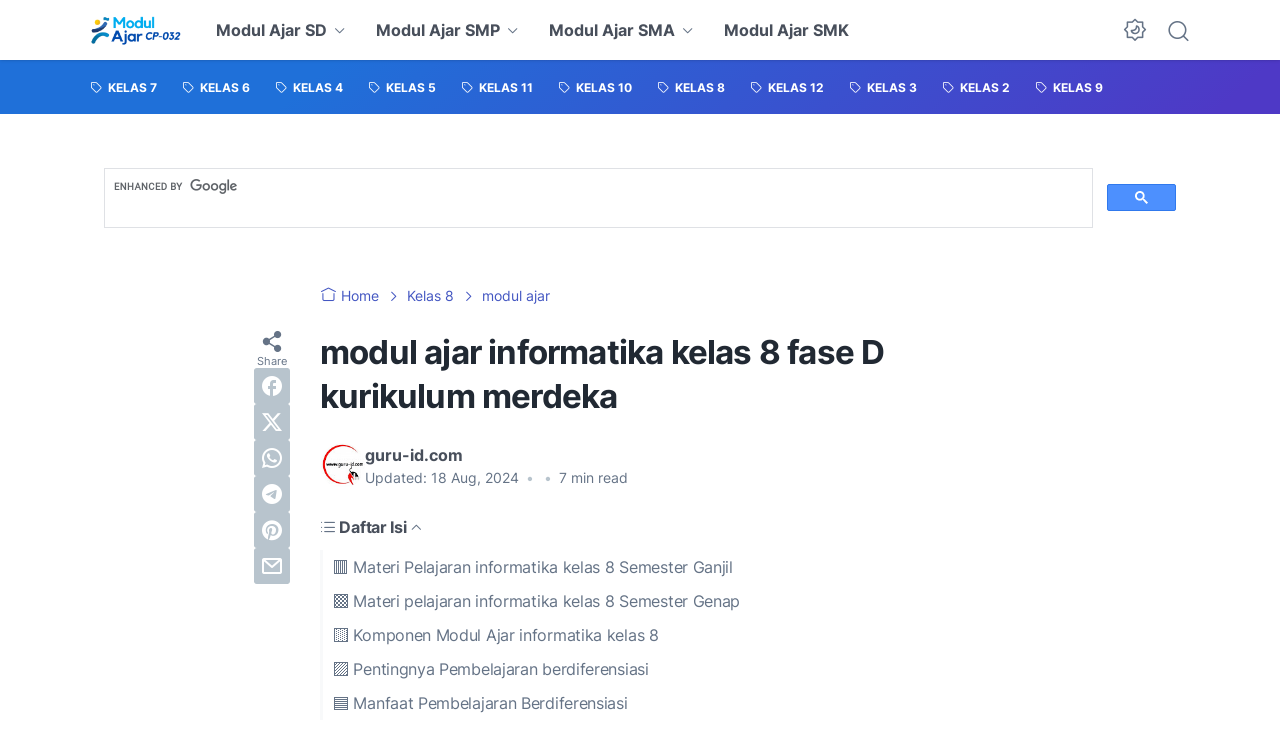

--- FILE ---
content_type: text/html; charset=utf-8
request_url: https://docs.google.com/viewer?srcid=1tVFb_rGYo4ypUiNbG5sbJM2NyLw0ES-Q&pid=explorer&efh=false&a=v&chrome=false&embedded=true
body_size: 406
content:
<!DOCTYPE html><html lang="en" dir="ltr"><head><title></title><link rel="stylesheet" type="text/css" href="//www.gstatic.com/_/apps-viewer/_/ss/k=apps-viewer.standalone.a19uUV4v8Lc.L.W.O/am=AAQD/d=0/rs=AC2dHMKIcHC-ZI7sbGRsdy-Tqv76hgg_tw" nonce="TBugvZujxjvmg6vD8KK06Q"/></head><body><script type="text/javascript" charset="UTF-8" src="//www.gstatic.com/_/apps-viewer/_/js/k=apps-viewer.standalone.en_US.xhJaMLJfaPI.O/am=AAQD/d=1/rs=AC2dHMJb5Ica8JbfhCGPoCqHXcqkaOmeNA/m=main" nonce="gjTc28Jya3GDmWjAqKqWWw"></script><script type="text/javascript" src="https://apis.google.com/js/client.js" nonce="gjTc28Jya3GDmWjAqKqWWw"></script><script type="text/javascript" nonce="gjTc28Jya3GDmWjAqKqWWw">_init([["0",null,null,null,null,2,null,null,null,null,0,[1],null,null,null,"https://drive.google.com",null,null,null,null,null,null,null,null,null,null,null,null,null,null,null,null,[["core-745-RC1","prod"],12,1,1],null,null,null,null,[null,null,null,null,"https://accounts.google.com/ServiceLogin?passive\u003d1209600\u0026continue\u003dhttps://docs.google.com/viewer?srcid%3D1tVFb_rGYo4ypUiNbG5sbJM2NyLw0ES-Q%26pid%3Dexplorer%26efh%3Dfalse%26a%3Dv%26chrome%3Dfalse%26embedded%3Dtrue\u0026hl\u003den-US\u0026followup\u003dhttps://docs.google.com/viewer?srcid%3D1tVFb_rGYo4ypUiNbG5sbJM2NyLw0ES-Q%26pid%3Dexplorer%26efh%3Dfalse%26a%3Dv%26chrome%3Dfalse%26embedded%3Dtrue",null,null,null,0],null,null,null,null,null,null,null,null,null,null,null,null,null,null,null,0,null,null,null,null,null,null,null,null,null,null,null,null,null,null,null,null,null,null,null,null,null,null,null,null,null,null,null,null,null,null,null,null,null,null,null,null,null,null,null,null,null,null,null,null,null,null,null,null,null,null,null,null,null,null,null,null,null,null,null,null,null,null,null,null,null,null,null,null,null,null,null,null,null,null,null,null,null,null,null,null,null,null,null,null,null,null,null,null,1],[null,null,null,null,null,null,null,null,null,null,null,null,null,null,1,null,"/viewerng/viewer?srcid\u003d1tVFb_rGYo4ypUiNbG5sbJM2NyLw0ES-Q\u0026pid\u003dexplorer\u0026efh\u003dfalse\u0026a\u003dv\u0026chrome\u003dfalse",null,null,null,null,null,null,null,null,null,null,"/viewerng/standalone/refresh?srcid\u003d1tVFb_rGYo4ypUiNbG5sbJM2NyLw0ES-Q\u0026pid\u003dexplorer\u0026efh\u003dfalse\u0026a\u003dv\u0026chrome\u003dfalse\u0026embedded\u003dtrue",[null,null,null,null,null,null,null,null,null,5]],"","",0]);</script></body></html>

--- FILE ---
content_type: text/html
request_url: https://content.googleapis.com/static/proxy.html?usegapi=1&jsh=m%3B%2F_%2Fscs%2Fabc-static%2F_%2Fjs%2Fk%3Dgapi.lb.en.2kN9-TZiXrM.O%2Fd%3D1%2Frs%3DAHpOoo_B4hu0FeWRuWHfxnZ3V0WubwN7Qw%2Fm%3D__features__
body_size: -68
content:
<!DOCTYPE html>
<html>
<head>
<title></title>
<meta http-equiv="X-UA-Compatible" content="IE=edge" />
<script nonce="BKYEr_vc1lpMpkhoyxJ7Vw">
  window['startup'] = function() {
    googleapis.server.init();
  };
</script>
<script src="https://apis.google.com/js/googleapis.proxy.js?onload=startup" async defer nonce="BKYEr_vc1lpMpkhoyxJ7Vw"></script>
</head>
<body>
</body>
</html>


--- FILE ---
content_type: text/html; charset=utf-8
request_url: https://www.google.com/recaptcha/api2/aframe
body_size: 115
content:
<!DOCTYPE HTML><html><head><meta http-equiv="content-type" content="text/html; charset=UTF-8"></head><body><script nonce="ULpbt_jKCX2kxuC1IEMWJg">/** Anti-fraud and anti-abuse applications only. See google.com/recaptcha */ try{var clients={'sodar':'https://pagead2.googlesyndication.com/pagead/sodar?'};window.addEventListener("message",function(a){try{if(a.source===window.parent){var b=JSON.parse(a.data);var c=clients[b['id']];if(c){var d=document.createElement('img');d.src=c+b['params']+'&rc='+(localStorage.getItem("rc::a")?sessionStorage.getItem("rc::b"):"");window.document.body.appendChild(d);sessionStorage.setItem("rc::e",parseInt(sessionStorage.getItem("rc::e")||0)+1);localStorage.setItem("rc::h",'1769788083122');}}}catch(b){}});window.parent.postMessage("_grecaptcha_ready", "*");}catch(b){}</script></body></html>